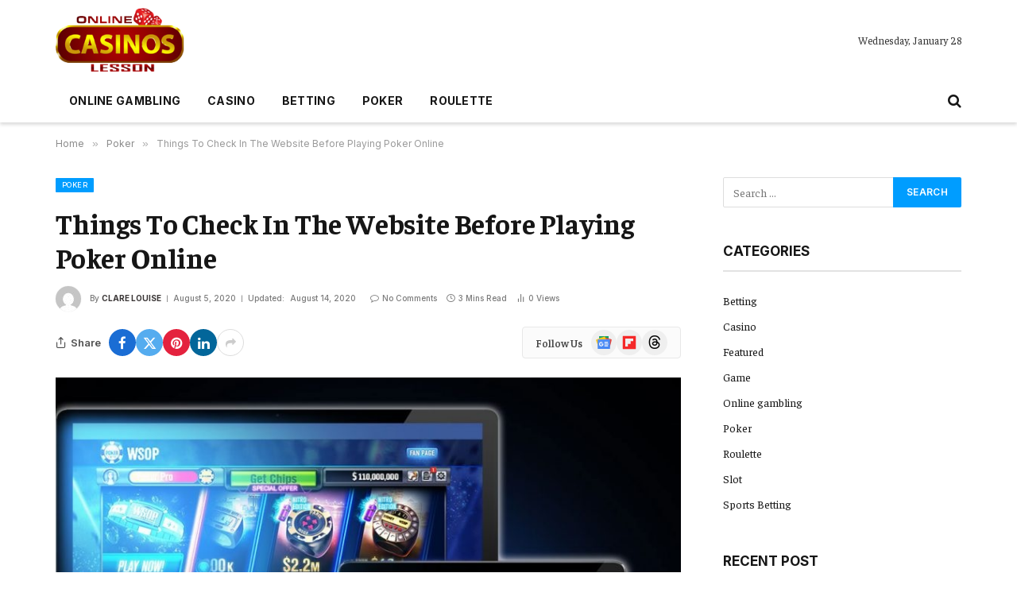

--- FILE ---
content_type: text/html; charset=UTF-8
request_url: https://onlinecasinolesson.com/things-to-check-in-the-website-before-playing-poker-online/
body_size: 77240
content:

<!DOCTYPE html>
<html lang="en-US" class="s-light site-s-light">

<head>

	<meta charset="UTF-8" />
	<meta name="viewport" content="width=device-width, initial-scale=1" />
	<title>Things To Check In The Website Before Playing Poker Online &#8211; Online Casino Lesson</title><link rel="preload" as="image" imagesrcset="https://onlinecasinolesson.com/wp-content/uploads/2020/08/c.jpg" imagesizes="(max-width: 749px) 100vw, 749px" /><link rel="preload" as="font" href="https://onlinecasinolesson.com/wp-content/themes/smart-mag/css/icons/fonts/ts-icons.woff2?v3.2" type="font/woff2" crossorigin="anonymous" />
<meta name='robots' content='max-image-preview:large' />
<link rel='dns-prefetch' href='//fonts.googleapis.com' />
<link rel="alternate" type="application/rss+xml" title="Online Casino Lesson &raquo; Feed" href="https://onlinecasinolesson.com/feed/" />
<link rel="alternate" type="application/rss+xml" title="Online Casino Lesson &raquo; Comments Feed" href="https://onlinecasinolesson.com/comments/feed/" />
<link rel="alternate" title="oEmbed (JSON)" type="application/json+oembed" href="https://onlinecasinolesson.com/wp-json/oembed/1.0/embed?url=https%3A%2F%2Fonlinecasinolesson.com%2Fthings-to-check-in-the-website-before-playing-poker-online%2F" />
<link rel="alternate" title="oEmbed (XML)" type="text/xml+oembed" href="https://onlinecasinolesson.com/wp-json/oembed/1.0/embed?url=https%3A%2F%2Fonlinecasinolesson.com%2Fthings-to-check-in-the-website-before-playing-poker-online%2F&#038;format=xml" />
<style id='wp-img-auto-sizes-contain-inline-css' type='text/css'>
img:is([sizes=auto i],[sizes^="auto," i]){contain-intrinsic-size:3000px 1500px}
/*# sourceURL=wp-img-auto-sizes-contain-inline-css */
</style>
<style id='wp-emoji-styles-inline-css' type='text/css'>

	img.wp-smiley, img.emoji {
		display: inline !important;
		border: none !important;
		box-shadow: none !important;
		height: 1em !important;
		width: 1em !important;
		margin: 0 0.07em !important;
		vertical-align: -0.1em !important;
		background: none !important;
		padding: 0 !important;
	}
/*# sourceURL=wp-emoji-styles-inline-css */
</style>
<link rel='stylesheet' id='wp-block-library-css' href='https://onlinecasinolesson.com/wp-includes/css/dist/block-library/style.min.css?ver=6.9' type='text/css' media='all' />
<style id='classic-theme-styles-inline-css' type='text/css'>
/*! This file is auto-generated */
.wp-block-button__link{color:#fff;background-color:#32373c;border-radius:9999px;box-shadow:none;text-decoration:none;padding:calc(.667em + 2px) calc(1.333em + 2px);font-size:1.125em}.wp-block-file__button{background:#32373c;color:#fff;text-decoration:none}
/*# sourceURL=/wp-includes/css/classic-themes.min.css */
</style>
<style id='global-styles-inline-css' type='text/css'>
:root{--wp--preset--aspect-ratio--square: 1;--wp--preset--aspect-ratio--4-3: 4/3;--wp--preset--aspect-ratio--3-4: 3/4;--wp--preset--aspect-ratio--3-2: 3/2;--wp--preset--aspect-ratio--2-3: 2/3;--wp--preset--aspect-ratio--16-9: 16/9;--wp--preset--aspect-ratio--9-16: 9/16;--wp--preset--color--black: #000000;--wp--preset--color--cyan-bluish-gray: #abb8c3;--wp--preset--color--white: #ffffff;--wp--preset--color--pale-pink: #f78da7;--wp--preset--color--vivid-red: #cf2e2e;--wp--preset--color--luminous-vivid-orange: #ff6900;--wp--preset--color--luminous-vivid-amber: #fcb900;--wp--preset--color--light-green-cyan: #7bdcb5;--wp--preset--color--vivid-green-cyan: #00d084;--wp--preset--color--pale-cyan-blue: #8ed1fc;--wp--preset--color--vivid-cyan-blue: #0693e3;--wp--preset--color--vivid-purple: #9b51e0;--wp--preset--gradient--vivid-cyan-blue-to-vivid-purple: linear-gradient(135deg,rgb(6,147,227) 0%,rgb(155,81,224) 100%);--wp--preset--gradient--light-green-cyan-to-vivid-green-cyan: linear-gradient(135deg,rgb(122,220,180) 0%,rgb(0,208,130) 100%);--wp--preset--gradient--luminous-vivid-amber-to-luminous-vivid-orange: linear-gradient(135deg,rgb(252,185,0) 0%,rgb(255,105,0) 100%);--wp--preset--gradient--luminous-vivid-orange-to-vivid-red: linear-gradient(135deg,rgb(255,105,0) 0%,rgb(207,46,46) 100%);--wp--preset--gradient--very-light-gray-to-cyan-bluish-gray: linear-gradient(135deg,rgb(238,238,238) 0%,rgb(169,184,195) 100%);--wp--preset--gradient--cool-to-warm-spectrum: linear-gradient(135deg,rgb(74,234,220) 0%,rgb(151,120,209) 20%,rgb(207,42,186) 40%,rgb(238,44,130) 60%,rgb(251,105,98) 80%,rgb(254,248,76) 100%);--wp--preset--gradient--blush-light-purple: linear-gradient(135deg,rgb(255,206,236) 0%,rgb(152,150,240) 100%);--wp--preset--gradient--blush-bordeaux: linear-gradient(135deg,rgb(254,205,165) 0%,rgb(254,45,45) 50%,rgb(107,0,62) 100%);--wp--preset--gradient--luminous-dusk: linear-gradient(135deg,rgb(255,203,112) 0%,rgb(199,81,192) 50%,rgb(65,88,208) 100%);--wp--preset--gradient--pale-ocean: linear-gradient(135deg,rgb(255,245,203) 0%,rgb(182,227,212) 50%,rgb(51,167,181) 100%);--wp--preset--gradient--electric-grass: linear-gradient(135deg,rgb(202,248,128) 0%,rgb(113,206,126) 100%);--wp--preset--gradient--midnight: linear-gradient(135deg,rgb(2,3,129) 0%,rgb(40,116,252) 100%);--wp--preset--font-size--small: 13px;--wp--preset--font-size--medium: 20px;--wp--preset--font-size--large: 36px;--wp--preset--font-size--x-large: 42px;--wp--preset--spacing--20: 0.44rem;--wp--preset--spacing--30: 0.67rem;--wp--preset--spacing--40: 1rem;--wp--preset--spacing--50: 1.5rem;--wp--preset--spacing--60: 2.25rem;--wp--preset--spacing--70: 3.38rem;--wp--preset--spacing--80: 5.06rem;--wp--preset--shadow--natural: 6px 6px 9px rgba(0, 0, 0, 0.2);--wp--preset--shadow--deep: 12px 12px 50px rgba(0, 0, 0, 0.4);--wp--preset--shadow--sharp: 6px 6px 0px rgba(0, 0, 0, 0.2);--wp--preset--shadow--outlined: 6px 6px 0px -3px rgb(255, 255, 255), 6px 6px rgb(0, 0, 0);--wp--preset--shadow--crisp: 6px 6px 0px rgb(0, 0, 0);}:where(.is-layout-flex){gap: 0.5em;}:where(.is-layout-grid){gap: 0.5em;}body .is-layout-flex{display: flex;}.is-layout-flex{flex-wrap: wrap;align-items: center;}.is-layout-flex > :is(*, div){margin: 0;}body .is-layout-grid{display: grid;}.is-layout-grid > :is(*, div){margin: 0;}:where(.wp-block-columns.is-layout-flex){gap: 2em;}:where(.wp-block-columns.is-layout-grid){gap: 2em;}:where(.wp-block-post-template.is-layout-flex){gap: 1.25em;}:where(.wp-block-post-template.is-layout-grid){gap: 1.25em;}.has-black-color{color: var(--wp--preset--color--black) !important;}.has-cyan-bluish-gray-color{color: var(--wp--preset--color--cyan-bluish-gray) !important;}.has-white-color{color: var(--wp--preset--color--white) !important;}.has-pale-pink-color{color: var(--wp--preset--color--pale-pink) !important;}.has-vivid-red-color{color: var(--wp--preset--color--vivid-red) !important;}.has-luminous-vivid-orange-color{color: var(--wp--preset--color--luminous-vivid-orange) !important;}.has-luminous-vivid-amber-color{color: var(--wp--preset--color--luminous-vivid-amber) !important;}.has-light-green-cyan-color{color: var(--wp--preset--color--light-green-cyan) !important;}.has-vivid-green-cyan-color{color: var(--wp--preset--color--vivid-green-cyan) !important;}.has-pale-cyan-blue-color{color: var(--wp--preset--color--pale-cyan-blue) !important;}.has-vivid-cyan-blue-color{color: var(--wp--preset--color--vivid-cyan-blue) !important;}.has-vivid-purple-color{color: var(--wp--preset--color--vivid-purple) !important;}.has-black-background-color{background-color: var(--wp--preset--color--black) !important;}.has-cyan-bluish-gray-background-color{background-color: var(--wp--preset--color--cyan-bluish-gray) !important;}.has-white-background-color{background-color: var(--wp--preset--color--white) !important;}.has-pale-pink-background-color{background-color: var(--wp--preset--color--pale-pink) !important;}.has-vivid-red-background-color{background-color: var(--wp--preset--color--vivid-red) !important;}.has-luminous-vivid-orange-background-color{background-color: var(--wp--preset--color--luminous-vivid-orange) !important;}.has-luminous-vivid-amber-background-color{background-color: var(--wp--preset--color--luminous-vivid-amber) !important;}.has-light-green-cyan-background-color{background-color: var(--wp--preset--color--light-green-cyan) !important;}.has-vivid-green-cyan-background-color{background-color: var(--wp--preset--color--vivid-green-cyan) !important;}.has-pale-cyan-blue-background-color{background-color: var(--wp--preset--color--pale-cyan-blue) !important;}.has-vivid-cyan-blue-background-color{background-color: var(--wp--preset--color--vivid-cyan-blue) !important;}.has-vivid-purple-background-color{background-color: var(--wp--preset--color--vivid-purple) !important;}.has-black-border-color{border-color: var(--wp--preset--color--black) !important;}.has-cyan-bluish-gray-border-color{border-color: var(--wp--preset--color--cyan-bluish-gray) !important;}.has-white-border-color{border-color: var(--wp--preset--color--white) !important;}.has-pale-pink-border-color{border-color: var(--wp--preset--color--pale-pink) !important;}.has-vivid-red-border-color{border-color: var(--wp--preset--color--vivid-red) !important;}.has-luminous-vivid-orange-border-color{border-color: var(--wp--preset--color--luminous-vivid-orange) !important;}.has-luminous-vivid-amber-border-color{border-color: var(--wp--preset--color--luminous-vivid-amber) !important;}.has-light-green-cyan-border-color{border-color: var(--wp--preset--color--light-green-cyan) !important;}.has-vivid-green-cyan-border-color{border-color: var(--wp--preset--color--vivid-green-cyan) !important;}.has-pale-cyan-blue-border-color{border-color: var(--wp--preset--color--pale-cyan-blue) !important;}.has-vivid-cyan-blue-border-color{border-color: var(--wp--preset--color--vivid-cyan-blue) !important;}.has-vivid-purple-border-color{border-color: var(--wp--preset--color--vivid-purple) !important;}.has-vivid-cyan-blue-to-vivid-purple-gradient-background{background: var(--wp--preset--gradient--vivid-cyan-blue-to-vivid-purple) !important;}.has-light-green-cyan-to-vivid-green-cyan-gradient-background{background: var(--wp--preset--gradient--light-green-cyan-to-vivid-green-cyan) !important;}.has-luminous-vivid-amber-to-luminous-vivid-orange-gradient-background{background: var(--wp--preset--gradient--luminous-vivid-amber-to-luminous-vivid-orange) !important;}.has-luminous-vivid-orange-to-vivid-red-gradient-background{background: var(--wp--preset--gradient--luminous-vivid-orange-to-vivid-red) !important;}.has-very-light-gray-to-cyan-bluish-gray-gradient-background{background: var(--wp--preset--gradient--very-light-gray-to-cyan-bluish-gray) !important;}.has-cool-to-warm-spectrum-gradient-background{background: var(--wp--preset--gradient--cool-to-warm-spectrum) !important;}.has-blush-light-purple-gradient-background{background: var(--wp--preset--gradient--blush-light-purple) !important;}.has-blush-bordeaux-gradient-background{background: var(--wp--preset--gradient--blush-bordeaux) !important;}.has-luminous-dusk-gradient-background{background: var(--wp--preset--gradient--luminous-dusk) !important;}.has-pale-ocean-gradient-background{background: var(--wp--preset--gradient--pale-ocean) !important;}.has-electric-grass-gradient-background{background: var(--wp--preset--gradient--electric-grass) !important;}.has-midnight-gradient-background{background: var(--wp--preset--gradient--midnight) !important;}.has-small-font-size{font-size: var(--wp--preset--font-size--small) !important;}.has-medium-font-size{font-size: var(--wp--preset--font-size--medium) !important;}.has-large-font-size{font-size: var(--wp--preset--font-size--large) !important;}.has-x-large-font-size{font-size: var(--wp--preset--font-size--x-large) !important;}
:where(.wp-block-post-template.is-layout-flex){gap: 1.25em;}:where(.wp-block-post-template.is-layout-grid){gap: 1.25em;}
:where(.wp-block-term-template.is-layout-flex){gap: 1.25em;}:where(.wp-block-term-template.is-layout-grid){gap: 1.25em;}
:where(.wp-block-columns.is-layout-flex){gap: 2em;}:where(.wp-block-columns.is-layout-grid){gap: 2em;}
:root :where(.wp-block-pullquote){font-size: 1.5em;line-height: 1.6;}
/*# sourceURL=global-styles-inline-css */
</style>
<link rel='stylesheet' id='smartmag-core-css' href='https://onlinecasinolesson.com/wp-content/themes/smart-mag/style.css?ver=10.3.2' type='text/css' media='all' />
<style id='smartmag-core-inline-css' type='text/css'>
:root { --c-main: #009dff;
--c-main-rgb: 0,157,255;
--text-font: "Faustina", system-ui, -apple-system, "Segoe UI", Arial, sans-serif;
--body-font: "Faustina", system-ui, -apple-system, "Segoe UI", Arial, sans-serif;
--ui-font: "Inter", system-ui, -apple-system, "Segoe UI", Arial, sans-serif;
--title-font: "Inter", system-ui, -apple-system, "Segoe UI", Arial, sans-serif;
--h-font: "Inter", system-ui, -apple-system, "Segoe UI", Arial, sans-serif;
--title-font: var(--body-font);
--main-width: 1140px;
--c-post-meta: #7a7a7a;
--p-title-space: 8px;
--excerpt-mt: 10px;
--c-excerpts: #3a3636;
--excerpt-size: 14px;
--post-content-gaps: 1.5em; }
:root { --sidebar-width: 300px; }
.ts-row, .has-el-gap { --sidebar-c-width: calc(var(--sidebar-width) + var(--grid-gutter-h) + var(--sidebar-c-pad)); }
:root { --sidebar-pad: 35px; --sidebar-sep-pad: 35px; }
.smart-head-main { --c-shadow: rgba(38,38,38,0.16); }
.smart-head-main .smart-head-mid { --head-h: 100px; }
.smart-head-main .smart-head-bot { --head-h: 54px; }
.navigation-main .menu > li > a { font-size: 14px; font-weight: bold; letter-spacing: 0.02em; }
.smart-head .navigation-small { --nav-items-space: 7px; }
.navigation-small { margin-left: calc(-1 * var(--nav-items-space)); }
.smart-head-main .spc-social { --spc-social-fs: 16px; --spc-social-size: 32px; }
.smart-head-main .hamburger-icon { --line-weight: 2px; --height: 14px; }
.smart-head .ts-button1:not(._) { color: var(--c-main); }
.smart-head .ts-button1:not(._):hover { color: #ffffff; }
.s-dark .smart-head .ts-button1,
.smart-head .s-dark .ts-button1 { color: #ffffff; }
.smart-head .ts-button1 { border-color: var(--c-main); }
.s-dark .smart-head .ts-button1,
.smart-head .s-dark .ts-button1 { border-color: rgba(255,255,255,0.41); }
.smart-head .ts-button1 { border-radius: 4px; height: 32px; line-height: 32px; }
.post-meta .meta-item, .post-meta .text-in { font-size: 10px; font-weight: 500; text-transform: initial; }
.post-meta .post-cat > a { font-weight: 600; text-transform: uppercase; }
.post-meta .post-author > a { font-weight: bold; text-transform: uppercase; }
.s-light .block-wrap.s-dark { --c-post-meta: var(--c-contrast-450); }
.s-dark, .s-light .block-wrap.s-dark { --c-post-meta: #ffffff; }
.post-meta .post-author > a { color: #3a3636; }
.s-dark .post-meta .post-author > a { color: #ffffff; }
.s-dark { --c-p-meta-icons: #ffffff; }
.post-meta { --p-meta-sep: "\7c"; --p-meta-sep-pad: 6px; }
.post-meta .meta-item:before { transform: scale(0.75); }
.l-post { --media-radius: 1px; }
.l-post .excerpt { font-family: var(--ui-font); }
.l-post .excerpt { font-weight: normal; }
.cat-labels .category { font-family: var(--ui-font); font-size: 9px; line-height: 2; letter-spacing: 0.05em; border-radius: 1px; }
.block-head-h .heading { font-size: 17px; font-weight: bold; }
.block-head-h { --border-weight: 2px; }
.loop-grid-base .post-title { font-size: 19px; }
.loop-grid-sm .post-title { font-size: 17px; }
.has-nums .l-post { --num-font: var(--ui-font); }
.has-nums-a .l-post .post-title:before,
.has-nums-b .l-post .content:before { font-size: 25px; }
.has-nums-c .l-post .post-title:before,
.has-nums-c .l-post .content:before { font-size: 18px; }
.has-nums:not(.has-nums-c) { --num-color: var(--c-main); }
.has-nums-a .l-post .post-title:before,
.has-nums-b .l-post .content:before { content: counter(ts-loop) "."; }
.loop-list .post-title { font-size: 22px; }
.list-post { --list-p-media-width: 44%; --list-p-media-max-width: 85%; }
.loop-small .post-title { font-size: 16px; font-weight: bold; }
.loop-small .media:not(i) { max-width: 93px; }
.entry-content { font-size: 17.5px; --c-a: #060619; }
:where(.entry-content) a { text-decoration: underline; text-underline-offset: 4px; text-decoration-thickness: 2px; }
.entry-content p { --post-content-gaps: 1.3em; }
.spc-newsletter .heading { font-weight: bold; }
.a-wrap-1 { background-color: #02001c; }
@media (min-width: 941px) and (max-width: 1200px) { .ts-row, .has-el-gap { --sidebar-c-width: calc(var(--sidebar-width) + var(--grid-gutter-h) + var(--sidebar-c-pad)); }
.navigation-main .menu > li > a { font-size: calc(10px + (14px - 10px) * .7); } }


/*# sourceURL=smartmag-core-inline-css */
</style>
<link rel='stylesheet' id='smartmag-magnific-popup-css' href='https://onlinecasinolesson.com/wp-content/themes/smart-mag/css/lightbox.css?ver=10.3.2' type='text/css' media='all' />
<link rel='stylesheet' id='smartmag-icons-css' href='https://onlinecasinolesson.com/wp-content/themes/smart-mag/css/icons/icons.css?ver=10.3.2' type='text/css' media='all' />
<link rel='stylesheet' id='smartmag-gfonts-custom-css' href='https://fonts.googleapis.com/css?family=Faustina%3A400%2C500%2C600%2C700%7CInter%3A400%2C500%2C600%2C700%2Cnormal&#038;display=swap' type='text/css' media='all' />
<script type="text/javascript" id="smartmag-lazy-inline-js-after">
/* <![CDATA[ */
/**
 * @copyright ThemeSphere
 * @preserve
 */
var BunyadLazy={};BunyadLazy.load=function(){function a(e,n){var t={};e.dataset.bgset&&e.dataset.sizes?(t.sizes=e.dataset.sizes,t.srcset=e.dataset.bgset):t.src=e.dataset.bgsrc,function(t){var a=t.dataset.ratio;if(0<a){const e=t.parentElement;if(e.classList.contains("media-ratio")){const n=e.style;n.getPropertyValue("--a-ratio")||(n.paddingBottom=100/a+"%")}}}(e);var a,o=document.createElement("img");for(a in o.onload=function(){var t="url('"+(o.currentSrc||o.src)+"')",a=e.style;a.backgroundImage!==t&&requestAnimationFrame(()=>{a.backgroundImage=t,n&&n()}),o.onload=null,o.onerror=null,o=null},o.onerror=o.onload,t)o.setAttribute(a,t[a]);o&&o.complete&&0<o.naturalWidth&&o.onload&&o.onload()}function e(t){t.dataset.loaded||a(t,()=>{document.dispatchEvent(new Event("lazyloaded")),t.dataset.loaded=1})}function n(t){"complete"===document.readyState?t():window.addEventListener("load",t)}return{initEarly:function(){var t,a=()=>{document.querySelectorAll(".img.bg-cover:not(.lazyload)").forEach(e)};"complete"!==document.readyState?(t=setInterval(a,150),n(()=>{a(),clearInterval(t)})):a()},callOnLoad:n,initBgImages:function(t){t&&n(()=>{document.querySelectorAll(".img.bg-cover").forEach(e)})},bgLoad:a}}(),BunyadLazy.load.initEarly();
//# sourceURL=smartmag-lazy-inline-js-after
/* ]]> */
</script>
<script type="text/javascript" src="https://onlinecasinolesson.com/wp-content/plugins/sphere-post-views/assets/js/post-views.js?ver=1.0.1" id="sphere-post-views-js"></script>
<script type="text/javascript" id="sphere-post-views-js-after">
/* <![CDATA[ */
var Sphere_PostViews = {"ajaxUrl":"https:\/\/onlinecasinolesson.com\/wp-admin\/admin-ajax.php?sphere_post_views=1","sampling":0,"samplingRate":10,"repeatCountDelay":0,"postID":53217,"token":"8b080f898f"}
//# sourceURL=sphere-post-views-js-after
/* ]]> */
</script>
<script type="text/javascript" src="https://onlinecasinolesson.com/wp-includes/js/jquery/jquery.min.js?ver=3.7.1" id="jquery-core-js"></script>
<script type="text/javascript" src="https://onlinecasinolesson.com/wp-includes/js/jquery/jquery-migrate.min.js?ver=3.4.1" id="jquery-migrate-js"></script>
<link rel="https://api.w.org/" href="https://onlinecasinolesson.com/wp-json/" /><link rel="alternate" title="JSON" type="application/json" href="https://onlinecasinolesson.com/wp-json/wp/v2/posts/53217" /><link rel="EditURI" type="application/rsd+xml" title="RSD" href="https://onlinecasinolesson.com/xmlrpc.php?rsd" />
<meta name="generator" content="WordPress 6.9" />
<link rel="canonical" href="https://onlinecasinolesson.com/things-to-check-in-the-website-before-playing-poker-online/" />
<link rel='shortlink' href='https://onlinecasinolesson.com/?p=53217' />

		<script>
		var BunyadSchemeKey = 'bunyad-scheme';
		(() => {
			const d = document.documentElement;
			const c = d.classList;
			var scheme = localStorage.getItem(BunyadSchemeKey);
			
			if (scheme) {
				d.dataset.origClass = c;
				scheme === 'dark' ? c.remove('s-light', 'site-s-light') : c.remove('s-dark', 'site-s-dark');
				c.add('site-s-' + scheme, 's-' + scheme);
			}
		})();
		</script>
		<meta name="generator" content="Elementor 3.33.4; features: e_font_icon_svg, additional_custom_breakpoints; settings: css_print_method-external, google_font-enabled, font_display-swap">
			<style>
				.e-con.e-parent:nth-of-type(n+4):not(.e-lazyloaded):not(.e-no-lazyload),
				.e-con.e-parent:nth-of-type(n+4):not(.e-lazyloaded):not(.e-no-lazyload) * {
					background-image: none !important;
				}
				@media screen and (max-height: 1024px) {
					.e-con.e-parent:nth-of-type(n+3):not(.e-lazyloaded):not(.e-no-lazyload),
					.e-con.e-parent:nth-of-type(n+3):not(.e-lazyloaded):not(.e-no-lazyload) * {
						background-image: none !important;
					}
				}
				@media screen and (max-height: 640px) {
					.e-con.e-parent:nth-of-type(n+2):not(.e-lazyloaded):not(.e-no-lazyload),
					.e-con.e-parent:nth-of-type(n+2):not(.e-lazyloaded):not(.e-no-lazyload) * {
						background-image: none !important;
					}
				}
			</style>
			<link rel="icon" href="https://onlinecasinolesson.com/wp-content/uploads/2016/11/cropped-casino-online-lesson-logo-32x32.png" sizes="32x32" />
<link rel="icon" href="https://onlinecasinolesson.com/wp-content/uploads/2016/11/cropped-casino-online-lesson-logo-192x192.png" sizes="192x192" />
<link rel="apple-touch-icon" href="https://onlinecasinolesson.com/wp-content/uploads/2016/11/cropped-casino-online-lesson-logo-180x180.png" />
<meta name="msapplication-TileImage" content="https://onlinecasinolesson.com/wp-content/uploads/2016/11/cropped-casino-online-lesson-logo-270x270.png" />


</head>

<body class="wp-singular post-template-default single single-post postid-53217 single-format-standard wp-custom-logo wp-theme-smart-mag right-sidebar post-layout-modern post-cat-33 has-lb has-lb-sm ts-img-hov-fade layout-normal elementor-default elementor-kit-62990">



<div class="main-wrap">

	
<div class="off-canvas-backdrop"></div>
<div class="mobile-menu-container off-canvas" id="off-canvas">

	<div class="off-canvas-head">
		<a href="#" class="close">
			<span class="visuallyhidden">Close Menu</span>
			<i class="tsi tsi-times"></i>
		</a>

		<div class="ts-logo">
					</div>
	</div>

	<div class="off-canvas-content">

					<ul class="mobile-menu"></ul>
		
		
		
		<div class="spc-social-block spc-social spc-social-b smart-head-social">
		
			
				<a href="#" class="link service s-facebook" target="_blank" rel="nofollow noopener">
					<i class="icon tsi tsi-facebook"></i>					<span class="visuallyhidden">Facebook</span>
				</a>
									
			
				<a href="#" class="link service s-twitter" target="_blank" rel="nofollow noopener">
					<i class="icon tsi tsi-twitter"></i>					<span class="visuallyhidden">X (Twitter)</span>
				</a>
									
			
				<a href="#" class="link service s-instagram" target="_blank" rel="nofollow noopener">
					<i class="icon tsi tsi-instagram"></i>					<span class="visuallyhidden">Instagram</span>
				</a>
									
			
				<a href="#" class="link service s-threads" target="_blank" rel="nofollow noopener">
					<i class="icon tsi tsi-threads"></i>					<span class="visuallyhidden">Threads</span>
				</a>
									
			
		</div>

		
	</div>

</div>
<div class="smart-head smart-head-b smart-head-main" id="smart-head" data-sticky="auto" data-sticky-type="smart" data-sticky-full>
	
	<div class="smart-head-row smart-head-mid is-light smart-head-row-full">

		<div class="inner wrap">

							
				<div class="items items-left ">
					<a href="https://onlinecasinolesson.com/" title="Online Casino Lesson" rel="home" class="logo-link ts-logo logo-is-image">
		<span>
			
				
					<img src="http://onlinecasinolesson.com/wp-content/uploads/2016/11/casino-online-lesson-logo.png" class="logo-image" alt="Online Casino Lesson" width="206" height="102"/>
									 
					</span>
	</a>				</div>

							
				<div class="items items-center empty">
								</div>

							
				<div class="items items-right ">
				
<span class="h-date">
	Wednesday, January 28</span>				</div>

						
		</div>
	</div>

	
	<div class="smart-head-row smart-head-bot is-light smart-head-row-full">

		<div class="inner wrap">

							
				<div class="items items-left ">
					<div class="nav-wrap">
		<nav class="navigation navigation-main nav-hov-a">
			<ul id="menu-home" class="menu"><li id="menu-item-1223" class="menu-item menu-item-type-taxonomy menu-item-object-category menu-cat-50 menu-item-1223"><a href="https://onlinecasinolesson.com/category/online-gambling/">Online gambling</a></li>
<li id="menu-item-1227" class="menu-item menu-item-type-taxonomy menu-item-object-category menu-cat-2 menu-item-1227"><a href="https://onlinecasinolesson.com/category/casino/">Casino</a></li>
<li id="menu-item-1224" class="menu-item menu-item-type-taxonomy menu-item-object-category menu-cat-13 menu-item-1224"><a href="https://onlinecasinolesson.com/category/betting/">Betting</a></li>
<li id="menu-item-1225" class="menu-item menu-item-type-taxonomy menu-item-object-category current-post-ancestor current-menu-parent current-post-parent menu-cat-33 menu-item-1225"><a href="https://onlinecasinolesson.com/category/poker/">Poker</a></li>
<li id="menu-item-1226" class="menu-item menu-item-type-taxonomy menu-item-object-category menu-cat-77 menu-item-1226"><a href="https://onlinecasinolesson.com/category/roulette/">Roulette</a></li>
</ul>		</nav>
	</div>
				</div>

							
				<div class="items items-center empty">
								</div>

							
				<div class="items items-right ">
				

	<a href="#" class="search-icon has-icon-only is-icon" title="Search">
		<i class="tsi tsi-search"></i>
	</a>

				</div>

						
		</div>
	</div>

	</div>
<div class="smart-head smart-head-a smart-head-mobile" id="smart-head-mobile" data-sticky="mid" data-sticky-type="smart" data-sticky-full>
	
	<div class="smart-head-row smart-head-mid smart-head-row-3 is-light smart-head-row-full">

		<div class="inner wrap">

							
				<div class="items items-left ">
				
<button class="offcanvas-toggle has-icon" type="button" aria-label="Menu">
	<span class="hamburger-icon hamburger-icon-a">
		<span class="inner"></span>
	</span>
</button>				</div>

							
				<div class="items items-center ">
					<a href="https://onlinecasinolesson.com/" title="Online Casino Lesson" rel="home" class="logo-link ts-logo logo-is-image">
		<span>
			
				
					<img src="http://onlinecasinolesson.com/wp-content/uploads/2016/11/casino-online-lesson-logo.png" class="logo-image" alt="Online Casino Lesson" width="206" height="102"/>
									 
					</span>
	</a>				</div>

							
				<div class="items items-right ">
				

	<a href="#" class="search-icon has-icon-only is-icon" title="Search">
		<i class="tsi tsi-search"></i>
	</a>

				</div>

						
		</div>
	</div>

	</div>
<nav class="breadcrumbs is-full-width breadcrumbs-a" id="breadcrumb"><div class="inner ts-contain "><span><a href="https://onlinecasinolesson.com/"><span>Home</span></a></span><span class="delim">&raquo;</span><span><a href="https://onlinecasinolesson.com/category/poker/"><span>Poker</span></a></span><span class="delim">&raquo;</span><span class="current">Things To Check In The Website Before Playing Poker Online</span></div></nav>
<div class="main ts-contain cf right-sidebar">
	
		

<div class="ts-row">
	<div class="col-8 main-content s-post-contain">

					<div class="the-post-header s-head-modern s-head-modern-a">
	<div class="post-meta post-meta-a post-meta-left post-meta-single has-below"><div class="post-meta-items meta-above"><span class="meta-item cat-labels">
						
						<a href="https://onlinecasinolesson.com/category/poker/" class="category term-color-33" rel="category">Poker</a>
					</span>
					</div><h1 class="is-title post-title">Things To Check In The Website Before Playing Poker Online</h1><div class="post-meta-items meta-below has-author-img"><span class="meta-item post-author has-img"><img alt='Clare Louise' src='https://secure.gravatar.com/avatar/ba332e5af915562a6257ac521b369e663501c98396d3f2a25b565515800f3422?s=32&#038;d=mm&#038;r=g' srcset='https://secure.gravatar.com/avatar/ba332e5af915562a6257ac521b369e663501c98396d3f2a25b565515800f3422?s=64&#038;d=mm&#038;r=g 2x' class='avatar avatar-32 photo' height='32' width='32' decoding='async'/><span class="by">By</span> <a href="https://onlinecasinolesson.com/author/clare-louise/" title="Posts by Clare Louise" rel="author">Clare Louise</a></span><span class="meta-item date"><time class="post-date" datetime="2020-08-05T13:32:38+00:00">August 5, 2020</time></span><span class="meta-item has-next-icon date-modified"><span class="updated-on">Updated:</span><time class="post-date" datetime="2020-08-14T18:12:27+00:00">August 14, 2020</time></span><span class="has-next-icon meta-item comments has-icon"><a href="https://onlinecasinolesson.com/things-to-check-in-the-website-before-playing-poker-online/#respond"><i class="tsi tsi-comment-o"></i>No Comments</a></span><span class="has-next-icon meta-item read-time has-icon"><i class="tsi tsi-clock"></i>3 Mins Read</span><span title="0 Article Views" class="meta-item post-views has-icon"><i class="tsi tsi-bar-chart-2"></i>0 <span>Views</span></span></div></div>
<div class="post-share post-share-follow-top">	<div class="post-share post-share-b spc-social-colors  has-social-follow post-share-b-circles">

					<span class="share-text">
				<i class="icon tsi tsi-share1"></i>
				Share			</span>
				
		
				
			<a href="https://www.facebook.com/sharer.php?u=https%3A%2F%2Fonlinecasinolesson.com%2Fthings-to-check-in-the-website-before-playing-poker-online%2F" class="cf service s-facebook service-lg" 
				title="Share on Facebook" target="_blank" rel="nofollow noopener">
				<i class="tsi tsi-facebook"></i>
				<span class="label">Facebook</span>
							</a>
				
				
			<a href="https://twitter.com/intent/tweet?url=https%3A%2F%2Fonlinecasinolesson.com%2Fthings-to-check-in-the-website-before-playing-poker-online%2F&#038;text=Things%20To%20Check%20In%20The%20Website%20Before%20Playing%20Poker%20Online" class="cf service s-twitter service-lg" 
				title="Share on X (Twitter)" target="_blank" rel="nofollow noopener">
				<i class="tsi tsi-twitter"></i>
				<span class="label">Twitter</span>
							</a>
				
				
			<a href="https://pinterest.com/pin/create/button/?url=https%3A%2F%2Fonlinecasinolesson.com%2Fthings-to-check-in-the-website-before-playing-poker-online%2F&#038;media=https%3A%2F%2Fonlinecasinolesson.com%2Fwp-content%2Fuploads%2F2020%2F08%2Fc.jpg&#038;description=Things%20To%20Check%20In%20The%20Website%20Before%20Playing%20Poker%20Online" class="cf service s-pinterest service-lg" 
				title="Share on Pinterest" target="_blank" rel="nofollow noopener">
				<i class="tsi tsi-pinterest"></i>
				<span class="label">Pinterest</span>
							</a>
				
				
			<a href="https://www.linkedin.com/shareArticle?mini=true&#038;url=https%3A%2F%2Fonlinecasinolesson.com%2Fthings-to-check-in-the-website-before-playing-poker-online%2F" class="cf service s-linkedin service-lg" 
				title="Share on LinkedIn" target="_blank" rel="nofollow noopener">
				<i class="tsi tsi-linkedin"></i>
				<span class="label">LinkedIn</span>
							</a>
				
				
			<a href="https://www.tumblr.com/share/link?url=https%3A%2F%2Fonlinecasinolesson.com%2Fthings-to-check-in-the-website-before-playing-poker-online%2F&#038;name=Things%20To%20Check%20In%20The%20Website%20Before%20Playing%20Poker%20Online" class="cf service s-tumblr service-sm" 
				title="Share on Tumblr" target="_blank" rel="nofollow noopener">
				<i class="tsi tsi-tumblr"></i>
				<span class="label">Tumblr</span>
							</a>
				
				
			<a href="mailto:?subject=Things%20To%20Check%20In%20The%20Website%20Before%20Playing%20Poker%20Online&#038;body=https%3A%2F%2Fonlinecasinolesson.com%2Fthings-to-check-in-the-website-before-playing-poker-online%2F" class="cf service s-email service-sm" 
				title="Share via Email" target="_blank" rel="nofollow noopener">
				<i class="tsi tsi-envelope-o"></i>
				<span class="label">Email</span>
							</a>
				
				
			<a href="https://wa.me/?text=Things%20To%20Check%20In%20The%20Website%20Before%20Playing%20Poker%20Online%20https%3A%2F%2Fonlinecasinolesson.com%2Fthings-to-check-in-the-website-before-playing-poker-online%2F" class="cf service s-whatsapp service-sm" 
				title="Share on WhatsApp" target="_blank" rel="nofollow noopener">
				<i class="tsi tsi-whatsapp"></i>
				<span class="label">WhatsApp</span>
							</a>
				
				
			<a href="#" class="cf service s-link service-sm" 
				title="Copy Link" target="_blank" rel="nofollow noopener">
				<i class="tsi tsi-link"></i>
				<span class="label">Copy Link</span>
				<span data-message="Link copied successfully!"></span>			</a>
				
		
				
					<a href="#" class="show-more" title="Show More Social Sharing"><i class="tsi tsi-share"></i></a>
		
				
	</div>


<div class="social-follow-compact spc-social-colors">
	<span class="label">Follow Us</span>

	
		<div class="spc-social-block spc-social spc-social-custom  spc-social-colors spc-social-colored">
		
			
				<a href="https://news.google.com/publications/CAAqBwgKMKHL9QowkqbaAg" class="link f-service s-google-news" target="_blank" rel="nofollow noopener">
					<svg class="icon-svg icon-google-news" fill="none" viewBox="0 0 24 24"><g clip-path="url(#a)"><path fill="#0C9D58" d="M19.09 15.32a.612.612 0 0 1-.611.608H5.52a.612.612 0 0 1-.612-.608V2.608c0-.334.275-.608.612-.608h12.96c.337 0 .612.274.612.608V15.32Z"/><path fill="#004D40" d="m19.09 5.268-4.855-.625 4.856 1.303v-.678Zm-6.856-2.605L4.88 5.947l8.128-2.959V2.98c-.143-.306-.491-.45-.774-.317Z" opacity=".2"/><path fill="#fff" d="M18.479 2H5.52a.612.612 0 0 0-.612.608v.136c0-.334.275-.608.612-.608h12.96c.337 0 .612.274.612.608v-.136A.612.612 0 0 0 18.479 2Z" opacity=".2"/><path fill="#EA4335" d="M8.053 14.93c-.087.326.088.659.389.74l12.001 3.227c.301.08.62-.12.707-.447L23.977 7.9c.087-.327-.087-.66-.388-.74L11.587 3.93c-.301-.08-.62.12-.706.447L8.053 14.93Z"/><path fill="#3E2723" d="m21.273 11.665.631 3.835-.631 2.357v-6.192ZM14.291 4.8l.566.151.35 2.367-.916-2.519Z" opacity=".2"/><path fill="#fff" d="M23.589 7.159 11.588 3.93c-.302-.08-.62.12-.707.447L8.054 14.93c-.005.017-.006.035-.01.053L10.852 4.51c.087-.326.405-.527.706-.447l12.001 3.228c.285.076.454.378.398.687l.022-.08c.087-.327-.088-.66-.39-.74Z" opacity=".2"/><path fill="#FFC107" d="M17.505 13.63c.116.318-.03.665-.322.771l-12.664 4.61c-.293.106-.627-.066-.743-.384L.04 8.362c-.115-.318.03-.665.322-.771l12.665-4.61c.293-.106.627.066.742.384l3.736 10.265Z"/><path fill="#fff" d="M.088 8.491c-.115-.317.03-.664.322-.77l12.665-4.61c.29-.106.619.062.738.373l-.044-.12c-.116-.317-.45-.49-.742-.383L.362 7.591c-.293.106-.438.453-.322.771l3.736 10.265.005.01L.088 8.49Z" opacity=".2"/><path fill="#4285F4" d="M21.273 21.023a.616.616 0 0 1-.614.613H3.341a.616.616 0 0 1-.614-.613V7.932c0-.338.276-.614.614-.614h17.318c.338 0 .614.276.614.614v13.09Z"/><path fill="#fff" d="M17.966 12.5h-5.182v-1.364h5.182c.15 0 .272.123.272.273v.818c0 .15-.122.273-.272.273Zm0 5.182h-5.182v-1.364h5.182c.15 0 .272.122.272.273v.818c0 .15-.122.273-.272.273Zm.818-2.591h-6v-1.364h6c.15 0 .273.122.273.273v.818a.273.273 0 0 1-.273.273Z"/><path fill="#1A237E" d="M20.66 21.5H3.34a.616.616 0 0 1-.613-.614v.137c0 .337.276.613.614.613h17.318a.616.616 0 0 0 .614-.613v-.137a.616.616 0 0 1-.614.614Z" opacity=".2"/><path fill="#fff" d="M3.34 7.454h17.32c.337 0 .613.277.613.614v-.136a.616.616 0 0 0-.614-.614H3.341a.616.616 0 0 0-.614.614v.136c0-.337.276-.614.614-.614Z" opacity=".2"/><path fill="#fff" d="M8.148 13.864v1.23h1.764c-.145.749-.804 1.292-1.764 1.292-1.072 0-1.94-.906-1.94-1.977 0-1.071.868-1.977 1.94-1.977.482 0 .914.165 1.255.49v.001l.934-.934a3.142 3.142 0 0 0-2.19-.853 3.273 3.273 0 0 0 0 6.546c1.89 0 3.134-1.329 3.134-3.198 0-.215-.02-.421-.052-.62H8.148Z"/><g fill="#1A237E" opacity=".2"><path d="M8.182 15.094v.136h1.732c.012-.045.023-.09.033-.136H8.182Z"/><path d="M8.182 17.682a3.272 3.272 0 0 1-3.271-3.205l-.002.068a3.273 3.273 0 0 0 3.273 3.273c1.89 0 3.133-1.329 3.133-3.199l-.002-.043c-.04 1.82-1.272 3.106-3.131 3.106Zm1.255-4.76a1.78 1.78 0 0 0-1.255-.49c-1.072 0-1.94.906-1.94 1.977 0 .023.002.045.003.068.036-1.041.888-1.91 1.937-1.91.482 0 .914.167 1.255.492l1.002-1.002c-.023-.021-.05-.04-.073-.062l-.928.928Z"/></g><path fill="#1A237E" d="M18.238 12.363v-.136c0 .15-.122.273-.272.273h-5.182v.136h5.182c.15 0 .272-.122.272-.273Zm-.272 5.319h-5.182v.136h5.182c.15 0 .272-.122.272-.273v-.136c0 .15-.122.273-.272.273Zm.818-2.591h-6v.136h6c.15 0 .273-.122.273-.273v-.136c0 .15-.122.273-.273.273Z" opacity=".2"/><path fill="url(#b)" d="m23.589 7.159-4.498-1.21V2.608A.612.612 0 0 0 18.479 2H5.52a.612.612 0 0 0-.612.608v3.328L.362 7.59c-.293.106-.438.453-.322.771l2.687 7.384v5.277c0 .337.276.613.614.613h17.318a.616.616 0 0 0 .614-.613v-3.03l2.705-10.094c.087-.327-.088-.66-.39-.74Z"/></g><defs><radialGradient id="b" cx="0" cy="0" r="1" gradientTransform="translate(5.41 3.59) scale(23.3397)" gradientUnits="userSpaceOnUse"><stop stop-color="#fff" stop-opacity=".1"/><stop offset="1" stop-color="#fff" stop-opacity="0"/></radialGradient><clipPath id="a"><path fill="#fff" d="M0 2h24v19.636H0z"/></clipPath></defs></svg>					<span class="visuallyhidden">Google News</span>
				</a>
									
			
				<a href="https://flipboard.com/@BBCNews" class="link f-service s-flipboard" target="_blank" rel="nofollow noopener">
					<svg class="icon-svg icon-flipboard" fill="none" viewBox="0 0 24 24"><path fill="#F52828" fill-rule="evenodd" d="M18 10h-4v4h-4v4H6V6h12v4ZM2 22h20V2H2v20Z" clip-rule="evenodd"/></svg>					<span class="visuallyhidden">Flipboard</span>
				</a>
									
			
				<a href="#" class="link f-service s-threads" target="_blank" rel="nofollow noopener">
					<i class="icon tsi tsi-threads"></i>					<span class="visuallyhidden">Threads</span>
				</a>
									
			
		</div>

		</div>
</div>	
	
</div>		
					<div class="single-featured">	
	<div class="featured">
				
			<a href="https://onlinecasinolesson.com/wp-content/uploads/2020/08/c.jpg" class="image-link media-ratio ar-bunyad-main" title="Things To Check In The Website Before Playing Poker Online"><img fetchpriority="high" width="749" height="489" src="https://onlinecasinolesson.com/wp-content/uploads/2020/08/c.jpg" class="attachment-bunyad-main size-bunyad-main no-lazy skip-lazy wp-post-image" alt="" sizes="(max-width: 749px) 100vw, 749px" title="Things To Check In The Website Before Playing Poker Online" decoding="async" /></a>		
						
			</div>

	</div>
		
		<div class="the-post s-post-modern">

			<article id="post-53217" class="post-53217 post type-post status-publish format-standard has-post-thumbnail category-poker">
				
<div class="post-content-wrap has-share-float">
						<div class="post-share-float share-float-b is-hidden spc-social-colors spc-social-colored">
	<div class="inner">
					<span class="share-text">Share</span>
		
		<div class="services">
					
				
			<a href="https://www.facebook.com/sharer.php?u=https%3A%2F%2Fonlinecasinolesson.com%2Fthings-to-check-in-the-website-before-playing-poker-online%2F" class="cf service s-facebook" target="_blank" title="Facebook" rel="nofollow noopener">
				<i class="tsi tsi-facebook"></i>
				<span class="label">Facebook</span>

							</a>
				
				
			<a href="https://twitter.com/intent/tweet?url=https%3A%2F%2Fonlinecasinolesson.com%2Fthings-to-check-in-the-website-before-playing-poker-online%2F&text=Things%20To%20Check%20In%20The%20Website%20Before%20Playing%20Poker%20Online" class="cf service s-twitter" target="_blank" title="Twitter" rel="nofollow noopener">
				<i class="tsi tsi-twitter"></i>
				<span class="label">Twitter</span>

							</a>
				
				
			<a href="https://www.linkedin.com/shareArticle?mini=true&url=https%3A%2F%2Fonlinecasinolesson.com%2Fthings-to-check-in-the-website-before-playing-poker-online%2F" class="cf service s-linkedin" target="_blank" title="LinkedIn" rel="nofollow noopener">
				<i class="tsi tsi-linkedin"></i>
				<span class="label">LinkedIn</span>

							</a>
				
				
			<a href="https://pinterest.com/pin/create/button/?url=https%3A%2F%2Fonlinecasinolesson.com%2Fthings-to-check-in-the-website-before-playing-poker-online%2F&media=https%3A%2F%2Fonlinecasinolesson.com%2Fwp-content%2Fuploads%2F2020%2F08%2Fc.jpg&description=Things%20To%20Check%20In%20The%20Website%20Before%20Playing%20Poker%20Online" class="cf service s-pinterest" target="_blank" title="Pinterest" rel="nofollow noopener">
				<i class="tsi tsi-pinterest-p"></i>
				<span class="label">Pinterest</span>

							</a>
				
				
			<a href="mailto:?subject=Things%20To%20Check%20In%20The%20Website%20Before%20Playing%20Poker%20Online&body=https%3A%2F%2Fonlinecasinolesson.com%2Fthings-to-check-in-the-website-before-playing-poker-online%2F" class="cf service s-email" target="_blank" title="Email" rel="nofollow noopener">
				<i class="tsi tsi-envelope-o"></i>
				<span class="label">Email</span>

							</a>
				
				
			<a href="#" class="cf service s-link" target="_blank" title="Copy Link" rel="nofollow noopener">
				<i class="tsi tsi-link"></i>
				<span class="label">Copy Link</span>

				<span data-message="Link copied successfully!"></span>			</a>
				
		
					
		</div>
	</div>		
</div>
			
	<div class="post-content cf entry-content content-spacious">

		
				
		<p style="text-align: justify">We all love to play poker games and <a href="http://178.128.171.153/tips-dan-trik-menang-99-domino-poker/"><strong>poker99</strong></a> has to be one of the best games that you should play. This game would make you rich overnight and it is also very easy to play games which is great. The most important thing here is to find a website through which you can play the game. Finding an authentic website is a task for sure. Here are a few things to check on the website before playing poker online:</p>
<p><img decoding="async" class="aligncenter" src="https://img.freepik.com/free-photo/play-poker-online-online-casino-online-gambling-concept_139143-43.jpg?size=626&amp;ext=jpg" /></p>
<p style="text-align: justify"><strong>Make sure that you have registered with a website that has a legal license for playing online games:</strong></p>
<p style="text-align: justify">The most important thing to check on a website is the legal license. If you have registered with an authentic website then you would always find a legal license for online games. If you are unable to find that then you should leave the website as playing <a href="http://142.93.32.7/"><strong>poker online</strong></a> from such websites can lead to many troubles.</p>
<p style="text-align: justify"><strong>You make sure to check if the website has the authentic engagement of players or not:</strong></p>
<p style="text-align: justify">There should be enough players on the website if it is authentic. A website with minimum players can be a scam so you have to be very careful in this case. You should always check the engagement of the players on the website and you can also read reviews to know what the player thinks about the website so that you can learn about the website in detail.</p>
<p style="text-align: justify"><strong>It would be great for you to at least check the social media handles of the website before you register with it:</strong></p>
<p style="text-align: justify">You would get a lot of websites for playing <strong>poker99</strong> but you need to get into the best website which needs to be authentic as well. Guessing the authenticity of the website is quite hard but you can try reaching out to the social media handles of the website. If you would find some social media handles of the website then you would be able to know a lot of things about the website.</p>
<p style="text-align: justify"><strong>Checking the reviews of the website would help you a lot in the case you want to check the authenticity of the casino website:</strong></p>
<p style="text-align: justify">Checking the authenticity of the website is very important but nowadays it is hard to find out whether a website is authentic or not. Checking the reviews on the website would help you a lot as it would not only tell you about the website but it would also tell you about <strong>poker online</strong> games which are a great thing for sure.</p>
<p><img decoding="async" class="aligncenter" src="https://qph.fs.quoracdn.net/main-qimg-27f31e996ffce3c7a6811d2675971175" /></p>
<p style="text-align: justify"><strong>It would be great for you if you would always check if the website has enough online payment options or not:</strong></p>
<p style="text-align: justify">Online money scams are real so it is always better to keep on switching the online payment modes while you invest in the game of <strong>poker99</strong>. It would be great for your check-in for multiple payment options on a website as this would make things easy for you. This would also make sure that you would be able to make payment even if some payment options would be down.</p>
<p style="text-align: justify"><strong>Always check on the website whether it has good gaming options or not:</strong></p>
<p style="text-align: justify">It would be great for you to check whether the website has a good collection of <strong>poker online</strong> games. If you would not find enough games to play then poker would be boring. You should always check on a website about enough gaming options otherwise switching the website would be a better idea in this case.</p>

				
		
		
		
	</div>
</div>
	
			</article>

			
	
	<div class="post-share-bot">
		<span class="info">Share.</span>
		
		<span class="share-links spc-social spc-social-colors spc-social-bg">

			
			
				<a href="https://www.facebook.com/sharer.php?u=https%3A%2F%2Fonlinecasinolesson.com%2Fthings-to-check-in-the-website-before-playing-poker-online%2F" class="service s-facebook tsi tsi-facebook" 
					title="Share on Facebook" target="_blank" rel="nofollow noopener">
					<span class="visuallyhidden">Facebook</span>

									</a>
					
			
				<a href="https://twitter.com/intent/tweet?url=https%3A%2F%2Fonlinecasinolesson.com%2Fthings-to-check-in-the-website-before-playing-poker-online%2F&#038;text=Things%20To%20Check%20In%20The%20Website%20Before%20Playing%20Poker%20Online" class="service s-twitter tsi tsi-twitter" 
					title="Share on X (Twitter)" target="_blank" rel="nofollow noopener">
					<span class="visuallyhidden">Twitter</span>

									</a>
					
			
				<a href="https://pinterest.com/pin/create/button/?url=https%3A%2F%2Fonlinecasinolesson.com%2Fthings-to-check-in-the-website-before-playing-poker-online%2F&#038;media=https%3A%2F%2Fonlinecasinolesson.com%2Fwp-content%2Fuploads%2F2020%2F08%2Fc.jpg&#038;description=Things%20To%20Check%20In%20The%20Website%20Before%20Playing%20Poker%20Online" class="service s-pinterest tsi tsi-pinterest" 
					title="Share on Pinterest" target="_blank" rel="nofollow noopener">
					<span class="visuallyhidden">Pinterest</span>

									</a>
					
			
				<a href="https://www.linkedin.com/shareArticle?mini=true&#038;url=https%3A%2F%2Fonlinecasinolesson.com%2Fthings-to-check-in-the-website-before-playing-poker-online%2F" class="service s-linkedin tsi tsi-linkedin" 
					title="Share on LinkedIn" target="_blank" rel="nofollow noopener">
					<span class="visuallyhidden">LinkedIn</span>

									</a>
					
			
				<a href="https://www.tumblr.com/share/link?url=https%3A%2F%2Fonlinecasinolesson.com%2Fthings-to-check-in-the-website-before-playing-poker-online%2F&#038;name=Things%20To%20Check%20In%20The%20Website%20Before%20Playing%20Poker%20Online" class="service s-tumblr tsi tsi-tumblr" 
					title="Share on Tumblr" target="_blank" rel="nofollow noopener">
					<span class="visuallyhidden">Tumblr</span>

									</a>
					
			
				<a href="mailto:?subject=Things%20To%20Check%20In%20The%20Website%20Before%20Playing%20Poker%20Online&#038;body=https%3A%2F%2Fonlinecasinolesson.com%2Fthings-to-check-in-the-website-before-playing-poker-online%2F" class="service s-email tsi tsi-envelope-o" 
					title="Share via Email" target="_blank" rel="nofollow noopener">
					<span class="visuallyhidden">Email</span>

									</a>
					
			
				<a href="https://wa.me/?text=Things%20To%20Check%20In%20The%20Website%20Before%20Playing%20Poker%20Online%20https%3A%2F%2Fonlinecasinolesson.com%2Fthings-to-check-in-the-website-before-playing-poker-online%2F" class="service s-whatsapp tsi tsi-whatsapp" 
					title="Share on WhatsApp" target="_blank" rel="nofollow noopener">
					<span class="visuallyhidden">WhatsApp</span>

									</a>
					
			
				<a href="#" class="service s-link tsi tsi-link" 
					title="Copy Link" target="_blank" rel="nofollow noopener">
					<span class="visuallyhidden">Copy Link</span>

					<span data-message="Link copied successfully!"></span>				</a>
					
			
			
		</span>
	</div>
	



			<div class="author-box">
			<section class="author-info">

	<img alt='' src='https://secure.gravatar.com/avatar/ba332e5af915562a6257ac521b369e663501c98396d3f2a25b565515800f3422?s=95&#038;d=mm&#038;r=g' srcset='https://secure.gravatar.com/avatar/ba332e5af915562a6257ac521b369e663501c98396d3f2a25b565515800f3422?s=190&#038;d=mm&#038;r=g 2x' class='avatar avatar-95 photo' height='95' width='95' decoding='async'/>	
	<div class="description">
		<a href="https://onlinecasinolesson.com/author/clare-louise/" title="Posts by Clare Louise" rel="author">Clare Louise</a>		
		<ul class="social-icons">
				</ul>
		
		<p class="bio"></p>
	</div>
	
</section>		</div>
	

	<section class="related-posts">
							
							
				<div class="block-head block-head-ac block-head-h is-left">

					<h4 class="heading">Related <span class="color">Posts</span></h4>					
									</div>
				
			
				<section class="block-wrap block-grid cols-gap-sm mb-none" data-id="1">

				
			<div class="block-content">
					
	<div class="loop loop-grid loop-grid-sm grid grid-3 md:grid-2 xs:grid-1">

					
<article class="l-post grid-post grid-sm-post">

	
			<div class="media">

		
		</div>
	

	
		<div class="content">

			<div class="post-meta post-meta-a has-below"><div class="post-meta-items meta-above"><span class="meta-item post-cat">
						
						<a href="https://onlinecasinolesson.com/category/poker/" class="category term-color-33" rel="category">Poker</a>
					</span>
					</div><h4 class="is-title post-title"><a href="https://onlinecasinolesson.com/why-play-poker-online-on-pokerbaazi-app/">Why Play Poker Online on PokerBaazi APP?</a></h4><div class="post-meta-items meta-below"><span class="meta-item date"><span class="date-link"><time class="post-date" datetime="2023-08-28T13:20:49+00:00">August 28, 2023</time></span></span></div></div>			
			
			
		</div>

	
</article>					
<article class="l-post grid-post grid-sm-post">

	
			<div class="media">

		
			<a href="https://onlinecasinolesson.com/the-whys-and-hows-of-studying-in-poker/" class="image-link media-ratio ratio-16-9" title="The Why’s and How’s of Studying in Poker"><span data-bgsrc="https://onlinecasinolesson.com/wp-content/uploads/2022/02/Studying-in-Poker-1024x575.jpg" class="img bg-cover wp-post-image attachment-large size-large lazyload" data-bgset="https://onlinecasinolesson.com/wp-content/uploads/2022/02/Studying-in-Poker-1024x575.jpg 1024w, https://onlinecasinolesson.com/wp-content/uploads/2022/02/Studying-in-Poker-300x168.jpg 300w, https://onlinecasinolesson.com/wp-content/uploads/2022/02/Studying-in-Poker-768x431.jpg 768w, https://onlinecasinolesson.com/wp-content/uploads/2022/02/Studying-in-Poker-71x40.jpg 71w, https://onlinecasinolesson.com/wp-content/uploads/2022/02/Studying-in-Poker-450x254.jpg 450w, https://onlinecasinolesson.com/wp-content/uploads/2022/02/Studying-in-Poker-994x559.jpg 994w, https://onlinecasinolesson.com/wp-content/uploads/2022/02/Studying-in-Poker-57x32.jpg 57w, https://onlinecasinolesson.com/wp-content/uploads/2022/02/Studying-in-Poker-142x80.jpg 142w, https://onlinecasinolesson.com/wp-content/uploads/2022/02/Studying-in-Poker-240x135.jpg 240w, https://onlinecasinolesson.com/wp-content/uploads/2022/02/Studying-in-Poker.jpg 1099w" data-sizes="(max-width: 358px) 100vw, 358px" role="img" aria-label="Studying in Poker"></span></a>			
			
			
			
		
		</div>
	

	
		<div class="content">

			<div class="post-meta post-meta-a has-below"><div class="post-meta-items meta-above"><span class="meta-item post-cat">
						
						<a href="https://onlinecasinolesson.com/category/poker/" class="category term-color-33" rel="category">Poker</a>
					</span>
					</div><h4 class="is-title post-title"><a href="https://onlinecasinolesson.com/the-whys-and-hows-of-studying-in-poker/">The Why’s and How’s of Studying in Poker</a></h4><div class="post-meta-items meta-below"><span class="meta-item date"><span class="date-link"><time class="post-date" datetime="2022-02-10T11:28:14+00:00">February 10, 2022</time></span></span></div></div>			
			
			
		</div>

	
</article>					
<article class="l-post grid-post grid-sm-post">

	
			<div class="media">

		
			<a href="https://onlinecasinolesson.com/what-are-the-advantages-of-playing-poker-online/" class="image-link media-ratio ratio-16-9" title="What are the advantages of playing poker online? Do you know the hands?"><span data-bgsrc="https://onlinecasinolesson.com/wp-content/uploads/2020/03/c-1024x642.jpg" class="img bg-cover wp-post-image attachment-large size-large lazyload" data-bgset="https://onlinecasinolesson.com/wp-content/uploads/2020/03/c-1024x642.jpg 1024w, https://onlinecasinolesson.com/wp-content/uploads/2020/03/c-768x481.jpg 768w, https://onlinecasinolesson.com/wp-content/uploads/2020/03/c.jpg 1152w" data-sizes="(max-width: 358px) 100vw, 358px"></span></a>			
			
			
			
		
		</div>
	

	
		<div class="content">

			<div class="post-meta post-meta-a has-below"><div class="post-meta-items meta-above"><span class="meta-item post-cat">
						
						<a href="https://onlinecasinolesson.com/category/poker/" class="category term-color-33" rel="category">Poker</a>
					</span>
					</div><h4 class="is-title post-title"><a href="https://onlinecasinolesson.com/what-are-the-advantages-of-playing-poker-online/">What are the advantages of playing poker online? Do you know the hands?</a></h4><div class="post-meta-items meta-below"><span class="meta-item date"><span class="date-link"><time class="post-date" datetime="2020-03-11T10:22:53+00:00">March 11, 2020</time></span></span></div></div>			
			
			
		</div>

	
</article>					
<article class="l-post grid-post grid-sm-post">

	
			<div class="media">

		
			<a href="https://onlinecasinolesson.com/a-brief-overview-of-online-poker-games/" class="image-link media-ratio ratio-16-9" title="A brief overview of online poker games"><span data-bgsrc="https://onlinecasinolesson.com/wp-content/uploads/2020/04/Untitled1.png" class="img bg-cover wp-post-image attachment-large size-large lazyload" data-bgset="https://onlinecasinolesson.com/wp-content/uploads/2020/04/Untitled1.png 800w, https://onlinecasinolesson.com/wp-content/uploads/2020/04/Untitled1-300x167.png 300w, https://onlinecasinolesson.com/wp-content/uploads/2020/04/Untitled1-768x426.png 768w, https://onlinecasinolesson.com/wp-content/uploads/2020/04/Untitled1-72x40.png 72w, https://onlinecasinolesson.com/wp-content/uploads/2020/04/Untitled1-58x32.png 58w, https://onlinecasinolesson.com/wp-content/uploads/2020/04/Untitled1-144x80.png 144w, https://onlinecasinolesson.com/wp-content/uploads/2020/04/Untitled1-243x135.png 243w" data-sizes="(max-width: 358px) 100vw, 358px"></span></a>			
			
			
			
		
		</div>
	

	
		<div class="content">

			<div class="post-meta post-meta-a has-below"><div class="post-meta-items meta-above"><span class="meta-item post-cat">
						
						<a href="https://onlinecasinolesson.com/category/poker/" class="category term-color-33" rel="category">Poker</a>
					</span>
					</div><h4 class="is-title post-title"><a href="https://onlinecasinolesson.com/a-brief-overview-of-online-poker-games/">A brief overview of online poker games</a></h4><div class="post-meta-items meta-below"><span class="meta-item date"><span class="date-link"><time class="post-date" datetime="2020-02-17T10:03:54+00:00">February 17, 2020</time></span></span></div></div>			
			
			
		</div>

	
</article>					
<article class="l-post grid-post grid-sm-post">

	
			<div class="media">

		
			<a href="https://onlinecasinolesson.com/how-casino-guides-help-in-finding/" class="image-link media-ratio ratio-16-9" title="How casino guides help in finding information about different poker games?"><span data-bgsrc="https://onlinecasinolesson.com/wp-content/uploads/2019/09/c.jpg" class="img bg-cover wp-post-image attachment-large size-large lazyload" data-bgset="https://onlinecasinolesson.com/wp-content/uploads/2019/09/c.jpg 800w, https://onlinecasinolesson.com/wp-content/uploads/2019/09/c-768x512.jpg 768w" data-sizes="(max-width: 358px) 100vw, 358px"></span></a>			
			
			
			
		
		</div>
	

	
		<div class="content">

			<div class="post-meta post-meta-a has-below"><div class="post-meta-items meta-above"><span class="meta-item post-cat">
						
						<a href="https://onlinecasinolesson.com/category/poker/" class="category term-color-33" rel="category">Poker</a>
					</span>
					</div><h4 class="is-title post-title"><a href="https://onlinecasinolesson.com/how-casino-guides-help-in-finding/">How casino guides help in finding information about different poker games?</a></h4><div class="post-meta-items meta-below"><span class="meta-item date"><span class="date-link"><time class="post-date" datetime="2019-09-09T11:18:09+00:00">September 9, 2019</time></span></span></div></div>			
			
			
		</div>

	
</article>					
<article class="l-post grid-post grid-sm-post">

	
			<div class="media">

		
			<a href="https://onlinecasinolesson.com/importance-of-playing-free-games/" class="image-link media-ratio ratio-16-9" title="Importance of playing free games"><span data-bgsrc="https://onlinecasinolesson.com/wp-content/uploads/2019/07/c-2.jpg" class="img bg-cover wp-post-image attachment-large size-large lazyload"></span></a>			
			
			
			
		
		</div>
	

	
		<div class="content">

			<div class="post-meta post-meta-a has-below"><div class="post-meta-items meta-above"><span class="meta-item post-cat">
						
						<a href="https://onlinecasinolesson.com/category/poker/" class="category term-color-33" rel="category">Poker</a>
					</span>
					</div><h4 class="is-title post-title"><a href="https://onlinecasinolesson.com/importance-of-playing-free-games/">Importance of playing free games</a></h4><div class="post-meta-items meta-below"><span class="meta-item date"><span class="date-link"><time class="post-date" datetime="2019-07-04T12:28:04+00:00">July 4, 2019</time></span></span></div></div>			
			
			
		</div>

	
</article>		
	</div>

		
			</div>

		</section>
		
	</section>			
			<div class="comments">
				
	

			<div class="ts-comments-show">
			<a href="#" class="ts-button ts-button-b">
				Add A Comment			</a>
		</div>
	

	<div id="comments">
		<div class="comments-area ts-comments-hidden">

			<p class="nocomments">Comments are closed.</p>
		
	
			</div>
	</div><!-- #comments -->
			</div>

		</div>
	</div>
	
			
	
	<aside class="col-4 main-sidebar has-sep" data-sticky="1">
	
			<div class="inner theiaStickySidebar">
		
			<div id="search-3" class="widget widget_search"><form role="search" method="get" class="search-form" action="https://onlinecasinolesson.com/">
				<label>
					<span class="screen-reader-text">Search for:</span>
					<input type="search" class="search-field" placeholder="Search &hellip;" value="" name="s" />
				</label>
				<input type="submit" class="search-submit" value="Search" />
			</form></div><div id="categories-4" class="widget widget_categories"><div class="widget-title block-head block-head-ac block-head block-head-ac block-head-h is-left has-style"><h5 class="heading">Categories</h5></div>
			<ul>
					<li class="cat-item cat-item-13"><a href="https://onlinecasinolesson.com/category/betting/">Betting</a>
</li>
	<li class="cat-item cat-item-2"><a href="https://onlinecasinolesson.com/category/casino/">Casino</a>
</li>
	<li class="cat-item cat-item-1"><a href="https://onlinecasinolesson.com/category/featured/">Featured</a>
</li>
	<li class="cat-item cat-item-243"><a href="https://onlinecasinolesson.com/category/game/">Game</a>
</li>
	<li class="cat-item cat-item-50"><a href="https://onlinecasinolesson.com/category/online-gambling/">Online gambling</a>
</li>
	<li class="cat-item cat-item-33"><a href="https://onlinecasinolesson.com/category/poker/">Poker</a>
</li>
	<li class="cat-item cat-item-77"><a href="https://onlinecasinolesson.com/category/roulette/">Roulette</a>
</li>
	<li class="cat-item cat-item-242"><a href="https://onlinecasinolesson.com/category/slot/">Slot</a>
</li>
	<li class="cat-item cat-item-133"><a href="https://onlinecasinolesson.com/category/sports-betting/">Sports Betting</a>
</li>
			</ul>

			</div>
		<div id="smartmag-block-posts-small-4" class="widget ts-block-widget smartmag-widget-posts-small">		
		<div class="block">
					<section class="block-wrap block-posts-small block-sc mb-none" data-id="2">

			<div class="widget-title block-head block-head-ac block-head block-head-ac block-head-h is-left has-style"><h5 class="heading">Recent post</h5></div>	
			<div class="block-content">
				
	<div class="loop loop-small loop-small-a loop-sep loop-small-sep grid grid-1 md:grid-1 sm:grid-1 xs:grid-1">

					
<article class="l-post small-post small-a-post m-pos-left">

	
			<div class="media">

		
			<a href="https://onlinecasinolesson.com/secure-online-casino-frameworks-enhancing-player-confidence/" class="image-link media-ratio ratio-1-1" title="Secure Online Casino Frameworks Enhancing Player Confidence"><span data-bgsrc="https://onlinecasinolesson.com/wp-content/uploads/2026/01/article_2422_featured-300x180.jpg" class="img bg-cover wp-post-image attachment-medium size-medium lazyload" data-bgset="https://onlinecasinolesson.com/wp-content/uploads/2026/01/article_2422_featured-300x180.jpg 300w, https://onlinecasinolesson.com/wp-content/uploads/2026/01/article_2422_featured-768x461.jpg 768w, https://onlinecasinolesson.com/wp-content/uploads/2026/01/article_2422_featured-150x90.jpg 150w, https://onlinecasinolesson.com/wp-content/uploads/2026/01/article_2422_featured-450x270.jpg 450w, https://onlinecasinolesson.com/wp-content/uploads/2026/01/article_2422_featured.jpg 1000w" data-sizes="(max-width: 105px) 100vw, 105px"></span></a>			
			
			
			
		
		</div>
	

	
		<div class="content">

			<div class="post-meta post-meta-a post-meta-left has-below"><h4 class="is-title post-title"><a href="https://onlinecasinolesson.com/secure-online-casino-frameworks-enhancing-player-confidence/">Secure Online Casino Frameworks Enhancing Player Confidence</a></h4><div class="post-meta-items meta-below"><span class="meta-item date"><span class="date-link"><time class="post-date" datetime="2026-01-23T00:00:00+00:00">January 23, 2026</time></span></span></div></div>			
			
			
		</div>

	
</article>	
					
<article class="l-post small-post small-a-post m-pos-left">

	
			<div class="media">

		
			<a href="https://onlinecasinolesson.com/sports-betting-101-why-understanding-league-rules-and-formats-is-essential/" class="image-link media-ratio ratio-1-1" title="Sports Betting 101: Why Understanding League Rules and Formats is Essential"><span data-bgsrc="https://onlinecasinolesson.com/wp-content/uploads/2026/01/article_2193_featured-300x180.jpg" class="img bg-cover wp-post-image attachment-medium size-medium lazyload" data-bgset="https://onlinecasinolesson.com/wp-content/uploads/2026/01/article_2193_featured-300x180.jpg 300w, https://onlinecasinolesson.com/wp-content/uploads/2026/01/article_2193_featured-768x461.jpg 768w, https://onlinecasinolesson.com/wp-content/uploads/2026/01/article_2193_featured-150x90.jpg 150w, https://onlinecasinolesson.com/wp-content/uploads/2026/01/article_2193_featured-450x270.jpg 450w, https://onlinecasinolesson.com/wp-content/uploads/2026/01/article_2193_featured.jpg 1000w" data-sizes="(max-width: 105px) 100vw, 105px"></span></a>			
			
			
			
		
		</div>
	

	
		<div class="content">

			<div class="post-meta post-meta-a post-meta-left has-below"><h4 class="is-title post-title"><a href="https://onlinecasinolesson.com/sports-betting-101-why-understanding-league-rules-and-formats-is-essential/">Sports Betting 101: Why Understanding League Rules and Formats is Essential</a></h4><div class="post-meta-items meta-below"><span class="meta-item date"><span class="date-link"><time class="post-date" datetime="2026-01-23T00:00:00+00:00">January 23, 2026</time></span></span></div></div>			
			
			
		</div>

	
</article>	
					
<article class="l-post small-post small-a-post m-pos-left">

	
			<div class="media">

		
			<a href="https://onlinecasinolesson.com/wagering-strategies-with-ethereum/" class="image-link media-ratio ratio-1-1" title="Wagering strategies with ethereum"><span data-bgsrc="https://onlinecasinolesson.com/wp-content/uploads/2026/01/article_3261_featured-300x180.jpg" class="img bg-cover wp-post-image attachment-medium size-medium lazyload" data-bgset="https://onlinecasinolesson.com/wp-content/uploads/2026/01/article_3261_featured-300x180.jpg 300w, https://onlinecasinolesson.com/wp-content/uploads/2026/01/article_3261_featured-768x461.jpg 768w, https://onlinecasinolesson.com/wp-content/uploads/2026/01/article_3261_featured-150x90.jpg 150w, https://onlinecasinolesson.com/wp-content/uploads/2026/01/article_3261_featured-450x270.jpg 450w, https://onlinecasinolesson.com/wp-content/uploads/2026/01/article_3261_featured.jpg 1000w" data-sizes="(max-width: 105px) 100vw, 105px"></span></a>			
			
			
			
		
		</div>
	

	
		<div class="content">

			<div class="post-meta post-meta-a post-meta-left has-below"><h4 class="is-title post-title"><a href="https://onlinecasinolesson.com/wagering-strategies-with-ethereum/">Wagering strategies with ethereum</a></h4><div class="post-meta-items meta-below"><span class="meta-item date"><span class="date-link"><time class="post-date" datetime="2026-01-08T00:00:00+00:00">January 8, 2026</time></span></span></div></div>			
			
			
		</div>

	
</article>	
					
<article class="l-post small-post small-a-post m-pos-left">

	
			<div class="media">

		
			<a href="https://onlinecasinolesson.com/live-casino-games-delivering-real-time-thrills-to-online-gamblers/" class="image-link media-ratio ratio-1-1" title="Live Casino Games Delivering Real-Time Thrills to Online Gamblers"><span data-bgsrc="https://onlinecasinolesson.com/wp-content/uploads/2024/08/14-1000x600-1-300x180.jpg" class="img bg-cover wp-post-image attachment-medium size-medium lazyload" data-bgset="https://onlinecasinolesson.com/wp-content/uploads/2024/08/14-1000x600-1-300x180.jpg 300w, https://onlinecasinolesson.com/wp-content/uploads/2024/08/14-1000x600-1-768x461.jpg 768w, https://onlinecasinolesson.com/wp-content/uploads/2024/08/14-1000x600-1-225x135.jpg 225w, https://onlinecasinolesson.com/wp-content/uploads/2024/08/14-1000x600-1.jpg 1000w" data-sizes="(max-width: 105px) 100vw, 105px" role="img" aria-label="vavada casino"></span></a>			
			
			
			
		
		</div>
	

	
		<div class="content">

			<div class="post-meta post-meta-a post-meta-left has-below"><h4 class="is-title post-title"><a href="https://onlinecasinolesson.com/live-casino-games-delivering-real-time-thrills-to-online-gamblers/">Live Casino Games Delivering Real-Time Thrills to Online Gamblers</a></h4><div class="post-meta-items meta-below"><span class="meta-item date"><span class="date-link"><time class="post-date" datetime="2025-08-25T10:20:19+00:00">August 25, 2025</time></span></span></div></div>			
			
			
		</div>

	
</article>	
		
	</div>

					</div>

		</section>
				</div>

		</div>		</div>
	
	</aside>
	
</div>
	</div>

			<footer class="main-footer cols-gap-lg footer-classic s-dark">

					
	
			<div class="lower-footer classic-footer-lower">
			<div class="ts-contain wrap">
				<div class="inner">

					<div class="copyright">
						&copy; 2026 onlinecasinolesson.com Designed by <a href="https://onlinecasinolesson.com/">onlinecasinolesson.com</a>.					</div>
					
												
						<div class="links">
							<div class="menu-top-container"><ul id="menu-top" class="menu"><li id="menu-item-1269" class="menu-item menu-item-type-post_type menu-item-object-page menu-item-1269"><a href="https://onlinecasinolesson.com/registration/">Registration</a></li>
<li id="menu-item-62879" class="menu-item menu-item-type-post_type menu-item-object-page menu-item-62879"><a href="https://onlinecasinolesson.com/our-story/">Our Story</a></li>
</ul></div>						</div>
						
									</div>
			</div>
		</div>		
			</footer>
		
	
</div><!-- .main-wrap -->



	<div class="search-modal-wrap" data-scheme="dark">
		<div class="search-modal-box" role="dialog" aria-modal="true">

			<form method="get" class="search-form" action="https://onlinecasinolesson.com/">
				<input type="search" class="search-field live-search-query" name="s" placeholder="Search..." value="" required />

				<button type="submit" class="search-submit visuallyhidden">Submit</button>

				<p class="message">
					Type above and press <em>Enter</em> to search. Press <em>Esc</em> to cancel.				</p>
						
			</form>

		</div>
	</div>


<script type="speculationrules">
{"prefetch":[{"source":"document","where":{"and":[{"href_matches":"/*"},{"not":{"href_matches":["/wp-*.php","/wp-admin/*","/wp-content/uploads/*","/wp-content/*","/wp-content/plugins/*","/wp-content/themes/smart-mag/*","/*\\?(.+)"]}},{"not":{"selector_matches":"a[rel~=\"nofollow\"]"}},{"not":{"selector_matches":".no-prefetch, .no-prefetch a"}}]},"eagerness":"conservative"}]}
</script>
<script type="application/ld+json">{"@context":"http:\/\/schema.org","@type":"Article","headline":"Things To Check In The Website Before Playing Poker Online","url":"https:\/\/onlinecasinolesson.com\/things-to-check-in-the-website-before-playing-poker-online\/","image":{"@type":"ImageObject","url":"https:\/\/onlinecasinolesson.com\/wp-content\/uploads\/2020\/08\/c.jpg","width":960,"height":542},"datePublished":"2020-08-05T13:32:38+00:00","dateModified":"2020-08-14T18:12:27+00:00","author":{"@type":"Person","name":"Clare Louise","url":"https:\/\/onlinecasinolesson.com\/author\/clare-louise\/"},"publisher":{"@type":"Organization","name":"Online Casino Lesson","sameAs":"https:\/\/onlinecasinolesson.com","logo":{"@type":"ImageObject","url":"http:\/\/onlinecasinolesson.com\/wp-content\/uploads\/2016\/11\/casino-online-lesson-logo.png"}},"mainEntityOfPage":{"@type":"WebPage","@id":"https:\/\/onlinecasinolesson.com\/things-to-check-in-the-website-before-playing-poker-online\/"}}</script>
			<script>
				const lazyloadRunObserver = () => {
					const lazyloadBackgrounds = document.querySelectorAll( `.e-con.e-parent:not(.e-lazyloaded)` );
					const lazyloadBackgroundObserver = new IntersectionObserver( ( entries ) => {
						entries.forEach( ( entry ) => {
							if ( entry.isIntersecting ) {
								let lazyloadBackground = entry.target;
								if( lazyloadBackground ) {
									lazyloadBackground.classList.add( 'e-lazyloaded' );
								}
								lazyloadBackgroundObserver.unobserve( entry.target );
							}
						});
					}, { rootMargin: '200px 0px 200px 0px' } );
					lazyloadBackgrounds.forEach( ( lazyloadBackground ) => {
						lazyloadBackgroundObserver.observe( lazyloadBackground );
					} );
				};
				const events = [
					'DOMContentLoaded',
					'elementor/lazyload/observe',
				];
				events.forEach( ( event ) => {
					document.addEventListener( event, lazyloadRunObserver );
				} );
			</script>
			<script type="application/ld+json">{"@context":"https:\/\/schema.org","@type":"BreadcrumbList","itemListElement":[{"@type":"ListItem","position":1,"item":{"@type":"WebPage","@id":"https:\/\/onlinecasinolesson.com\/","name":"Home"}},{"@type":"ListItem","position":2,"item":{"@type":"WebPage","@id":"https:\/\/onlinecasinolesson.com\/category\/poker\/","name":"Poker"}},{"@type":"ListItem","position":3,"item":{"@type":"WebPage","@id":"https:\/\/onlinecasinolesson.com\/things-to-check-in-the-website-before-playing-poker-online\/","name":"Things To Check In The Website Before Playing Poker Online"}}]}</script>
<script type="text/javascript" id="smartmag-lazyload-js-extra">
/* <![CDATA[ */
var BunyadLazyConf = {"type":"normal"};
//# sourceURL=smartmag-lazyload-js-extra
/* ]]> */
</script>
<script type="text/javascript" src="https://onlinecasinolesson.com/wp-content/themes/smart-mag/js/lazyload.js?ver=10.3.2" id="smartmag-lazyload-js"></script>
<script type="text/javascript" src="https://onlinecasinolesson.com/wp-content/themes/smart-mag/js/jquery.mfp-lightbox.js?ver=10.3.2" id="magnific-popup-js"></script>
<script type="text/javascript" src="https://onlinecasinolesson.com/wp-content/themes/smart-mag/js/jquery.sticky-sidebar.js?ver=10.3.2" id="theia-sticky-sidebar-js"></script>
<script type="text/javascript" id="smartmag-theme-js-extra">
/* <![CDATA[ */
var Bunyad = {"ajaxurl":"https://onlinecasinolesson.com/wp-admin/admin-ajax.php"};
//# sourceURL=smartmag-theme-js-extra
/* ]]> */
</script>
<script type="text/javascript" src="https://onlinecasinolesson.com/wp-content/themes/smart-mag/js/theme.js?ver=10.3.2" id="smartmag-theme-js"></script>
<script type="text/javascript" src="https://onlinecasinolesson.com/wp-content/themes/smart-mag/js/float-share.js?ver=10.3.2" id="smartmag-float-share-js"></script>
<script id="wp-emoji-settings" type="application/json">
{"baseUrl":"https://s.w.org/images/core/emoji/17.0.2/72x72/","ext":".png","svgUrl":"https://s.w.org/images/core/emoji/17.0.2/svg/","svgExt":".svg","source":{"concatemoji":"https://onlinecasinolesson.com/wp-includes/js/wp-emoji-release.min.js?ver=6.9"}}
</script>
<script type="module">
/* <![CDATA[ */
/*! This file is auto-generated */
const a=JSON.parse(document.getElementById("wp-emoji-settings").textContent),o=(window._wpemojiSettings=a,"wpEmojiSettingsSupports"),s=["flag","emoji"];function i(e){try{var t={supportTests:e,timestamp:(new Date).valueOf()};sessionStorage.setItem(o,JSON.stringify(t))}catch(e){}}function c(e,t,n){e.clearRect(0,0,e.canvas.width,e.canvas.height),e.fillText(t,0,0);t=new Uint32Array(e.getImageData(0,0,e.canvas.width,e.canvas.height).data);e.clearRect(0,0,e.canvas.width,e.canvas.height),e.fillText(n,0,0);const a=new Uint32Array(e.getImageData(0,0,e.canvas.width,e.canvas.height).data);return t.every((e,t)=>e===a[t])}function p(e,t){e.clearRect(0,0,e.canvas.width,e.canvas.height),e.fillText(t,0,0);var n=e.getImageData(16,16,1,1);for(let e=0;e<n.data.length;e++)if(0!==n.data[e])return!1;return!0}function u(e,t,n,a){switch(t){case"flag":return n(e,"\ud83c\udff3\ufe0f\u200d\u26a7\ufe0f","\ud83c\udff3\ufe0f\u200b\u26a7\ufe0f")?!1:!n(e,"\ud83c\udde8\ud83c\uddf6","\ud83c\udde8\u200b\ud83c\uddf6")&&!n(e,"\ud83c\udff4\udb40\udc67\udb40\udc62\udb40\udc65\udb40\udc6e\udb40\udc67\udb40\udc7f","\ud83c\udff4\u200b\udb40\udc67\u200b\udb40\udc62\u200b\udb40\udc65\u200b\udb40\udc6e\u200b\udb40\udc67\u200b\udb40\udc7f");case"emoji":return!a(e,"\ud83e\u1fac8")}return!1}function f(e,t,n,a){let r;const o=(r="undefined"!=typeof WorkerGlobalScope&&self instanceof WorkerGlobalScope?new OffscreenCanvas(300,150):document.createElement("canvas")).getContext("2d",{willReadFrequently:!0}),s=(o.textBaseline="top",o.font="600 32px Arial",{});return e.forEach(e=>{s[e]=t(o,e,n,a)}),s}function r(e){var t=document.createElement("script");t.src=e,t.defer=!0,document.head.appendChild(t)}a.supports={everything:!0,everythingExceptFlag:!0},new Promise(t=>{let n=function(){try{var e=JSON.parse(sessionStorage.getItem(o));if("object"==typeof e&&"number"==typeof e.timestamp&&(new Date).valueOf()<e.timestamp+604800&&"object"==typeof e.supportTests)return e.supportTests}catch(e){}return null}();if(!n){if("undefined"!=typeof Worker&&"undefined"!=typeof OffscreenCanvas&&"undefined"!=typeof URL&&URL.createObjectURL&&"undefined"!=typeof Blob)try{var e="postMessage("+f.toString()+"("+[JSON.stringify(s),u.toString(),c.toString(),p.toString()].join(",")+"));",a=new Blob([e],{type:"text/javascript"});const r=new Worker(URL.createObjectURL(a),{name:"wpTestEmojiSupports"});return void(r.onmessage=e=>{i(n=e.data),r.terminate(),t(n)})}catch(e){}i(n=f(s,u,c,p))}t(n)}).then(e=>{for(const n in e)a.supports[n]=e[n],a.supports.everything=a.supports.everything&&a.supports[n],"flag"!==n&&(a.supports.everythingExceptFlag=a.supports.everythingExceptFlag&&a.supports[n]);var t;a.supports.everythingExceptFlag=a.supports.everythingExceptFlag&&!a.supports.flag,a.supports.everything||((t=a.source||{}).concatemoji?r(t.concatemoji):t.wpemoji&&t.twemoji&&(r(t.twemoji),r(t.wpemoji)))});
//# sourceURL=https://onlinecasinolesson.com/wp-includes/js/wp-emoji-loader.min.js
/* ]]> */
</script>


</body>
</html>